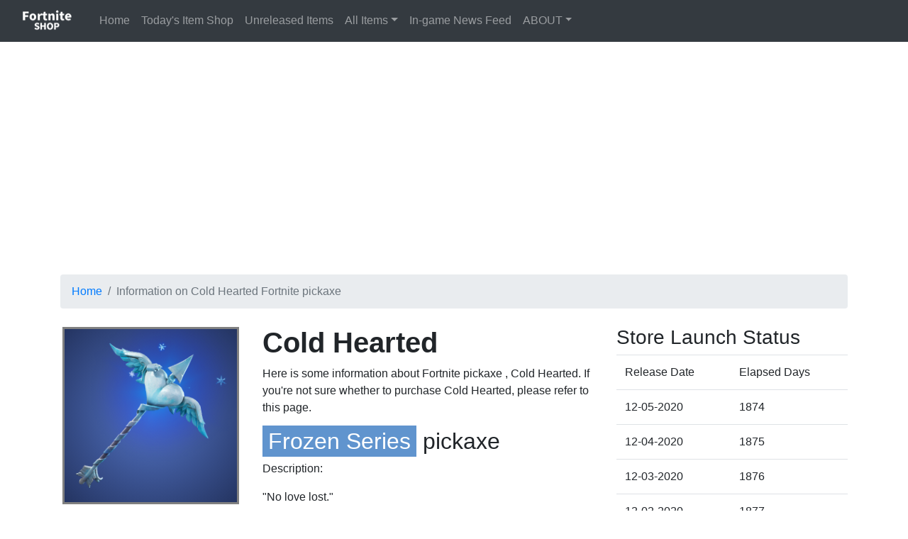

--- FILE ---
content_type: text/html; charset=UTF-8
request_url: https://en.fn-db.com/pickaxe/Pickaxe_ID_155_ValentinesFrozen
body_size: 4468
content:
<!DOCTYPE html>
<html lang="en">

<head prefix="og: http://ogp.me/ns# fb: http://ogp.me/ns/fb# article: http://ogp.me/ns/article#">
<meta charset="utf-8">
<meta http-equiv="X-UA-Compatible" content="IE=edge">
<meta name="viewport" content="width=device-width, initial-scale=1">
<title>Cold Hearted - pickaxe - Fortnite SHOP</title>

<meta name="description" content="Here is some information about Fortnite pickaxe Cold Hearted. If you&#39;re not sure whether to purchase Cold Hearted, please refer to this page.">
<meta property="og:url" content="https://en.fn-db.com/pickaxe/Pickaxe_ID_155_ValentinesFrozen" />
<meta property="og:type" content="website" />
<meta property="og:title" content="Cold Hearted - pickaxe - Fortnite SHOP" />
<meta property="og:description" content="Here is some information about Fortnite pickaxe Cold Hearted. If you&#39;re not sure whether to purchase Cold Hearted, please refer to this page." />
<meta property="og:site_name" content="Fortnite SHOP " />
<meta property="og:image" content="https://en.fn-db.com/assets/images/fn-db-ogp-eng.jpg" />
<meta name="twitter:card" content="summary_large_image">
<meta name="twitter:site" content="@fndb_com">

<!-- Google Tag Manager -->
<script>(function(w,d,s,l,i){w[l]=w[l]||[];w[l].push({'gtm.start':
new Date().getTime(),event:'gtm.js'});var f=d.getElementsByTagName(s)[0],
j=d.createElement(s),dl=l!='dataLayer'?'&l='+l:'';j.async=true;j.src=
'https://www.googletagmanager.com/gtm.js?id='+i+dl;f.parentNode.insertBefore(j,f);
})(window,document,'script','dataLayer','GTM-PW6XP48');</script>
<!-- End Google Tag Manager -->

<!-- Bootstrap -->
<link href="/assets/css/bootstrap-4.4.1.css" rel="stylesheet">
<link href="/assets/css/build.css" rel="stylesheet">
<link href="/assets/css/fn.css" rel="stylesheet">

<!-- jQuery (necessary for Bootstrap's JavaScript plugins) -->
<script src="/assets/js/jquery-3.4.1.min.js"></script>

<!-- Include all compiled plugins (below), or include individual files as needed -->
<script src="/assets/js/popper.min.js"></script>
<script src="/assets/js/bootstrap-4.4.1.js"></script>
<script src="/assets/js/fngapi.js"></script>

</head>

<body>

<!-- Google Tag Manager (noscript) -->
<noscript><iframe src="https://www.googletagmanager.com/ns.html?id=GTM-PW6XP48"
height="0" width="0" style="display:none;visibility:hidden"></iframe></noscript>
<!-- End Google Tag Manager (noscript) -->

<nav class="navbar navbar-expand-lg navbar-dark bg-dark">
 <a class="navbar-brand font-weight-bold" href="/"><img src="/assets/images/fn-db-logo-eng-sm.png" alt="Fortnite SHOP" height="32" width="100"></a>
 <button class="navbar-toggler" type="button" data-toggle="collapse" data-target="#navbarSupportedContent" aria-controls="navbarSupportedContent" aria-expanded="false" aria-label="Toggle navigation">
 <span class="navbar-toggler-icon"></span>
 </button>

 <div class="collapse navbar-collapse" id="navbarSupportedContent">
  <ul class="navbar-nav mr-auto">
   <li class="nav-item" id="ni-home" ><a class="nav-link" href="/">Home <span class="sr-only">(current)</span></a></li>
   <li class="nav-item" id="ni-itemshop"><a class="nav-link" href="/itemshop/">Today&#39;s Item Shop</a></li>
   <li class="nav-item" id="ni-upcoming"><a class="nav-link" href="/upcoming/">Unreleased Items</a></li>
   <li class="nav-item dropdown" id="ni-itemlist">
    <a class="nav-link dropdown-toggle" href="#" id="navbarDropdownMenuLink" role="button" data-toggle="dropdown" data-mdb-toggle="dropdown" aria-expanded="false">All Items</a>
    <ul class="dropdown-menu" aria-labelledby="navbarDropdownMenuLink">
     <li><a class="dropdown-item" href="/allitem/">Cosmetics Search</a></li>
     <li><a class="dropdown-item" href="/rareskin/">Rare Cosmetics Ranking</a></li>
     <li><a class="dropdown-item" href="/predictions/">Predictions</a></li>
    </ul>
   </li>
   <li class="nav-item" id="ni-news"><a class="nav-link" href="/news/">In-game News Feed</a></li>
   <li class="nav-item dropdown" id="ni-about">
    <a class="nav-link dropdown-toggle" href="#" id="navbarDropdownMenuLinkNews" role="button" data-toggle="dropdown" data-mdb-toggle="dropdown" aria-expanded="false">ABOUT</a>
    <ul class="dropdown-menu" aria-labelledby="navbarDropdownMenuLink">
     <li><a class="dropdown-item" href="/about/">About Fortnite SHOP</a></li>
     <li><a class="dropdown-item" href="/policy/">Privacy Policy</a></li>
     <li><a class="dropdown-item" href="/disclaimer/">Disclaimer</a></li>
     <li><a class="dropdown-item" href="https://twitter.com/fndb_com/" target="_blank" rel="noreferrer">Twitter</a></li>
    </ul>
   </li>
  </ul>
  <script>
  $(function() {
    $('#ni-').addClass('active');
  });
  </script>
  <!--<form class="form-inline my-2 my-lg-0">
  <input class="form-control mr-sm-2" type="search" placeholder="Search" aria-label="Search">
  <button class="btn btn-outline-success my-2 my-sm-0" type="submit">Search</button>
  </form>-->
 </div>
</nav>
<div class="p-3 text-center">
 <script async src="https://pagead2.googlesyndication.com/pagead/js/adsbygoogle.js"></script>
<!-- fndb-header-footer -->
<ins class="adsbygoogle"
style="display:block"
data-ad-client="ca-pub-2227585875392806"
data-ad-slot="9782800068"
data-ad-format="auto"
data-full-width-responsive="true"></ins>
<script>
(adsbygoogle = window.adsbygoogle || []).push({});
 </script>
</div>
<script>
var grantsId = '';
</script>
<div class="container">
	<div class="mt-3">
		<nav><ul class="breadcrumb">
			<li class="breadcrumb-item"><a href="/">Home</a></li>
			<li class="breadcrumb-item active">Information on Cold Hearted Fortnite pickaxe</li>
		</ul></nav>
	</div>

	<!--//item-info-->
		  <div class="row mt-4">
           <div class="col-md-3 col-12">
             <div id="carouselExampleIndicators" class="carousel slide main-img" data-ride="carousel">
              <div class="fngFrame frozen">


              <div class="imagesec carousel-inner">
<div class ="carousel-item active"><img src="https://media.fortniteapi.io/images/b23c5a1-93510b5-a5ada23-731bb93/transparent.png" alt="Fortnitepickaxe Cold Hearted" /></div></div>
						</div>
					</div>
           </div>

        <div class="col-md-9 col-12">
          <div class="row">
           <div class="col-md-7 col-12">
           <h1 class="font-weight-bold">Cold Hearted</h1>
           <p>Here is some information about Fortnite pickaxe , Cold Hearted. If you're not sure whether to purchase Cold Hearted, please refer to this page.</p>
           <h2><span class="rarity-label frozen">Frozen Series</span> pickaxe</h2>
<!--//item description-->
           <p>Description:</p>
           <p>"No love lost."</p>
           <p>Introduced in Chapter 1 - Season 7.</p>
<p>Release Date: 01-22-2020</p><p>Last Release Date: 12-05-2020</p>           <p>Number of Releases
6</p>

           </div>

           <div class="col-md-5 col-12">
             <h3>Store Launch Status</h3>
             <div class="occurrences-table-container">
              <table class="table occurrences-table">
              <thead>
              <tr>
              <td data-language-tag="item.occurrences-table.th-date">Release Date</td>
              <td data-language-tag="item.occurrences-table.th-days">Elapsed Days</td>
              </tr>
              </thead>
              <tbody><tr><td>12-05-2020</td><td>1874</td></tr><tr><td>12-04-2020</td><td>1875</td></tr><tr><td>12-03-2020</td><td>1876</td></tr><tr><td>12-02-2020</td><td>1877</td></tr><tr><td>12-01-2020</td><td>1878</td></tr><tr><td>01-22-2020</td><td>2192</td></tr>              </tbody>
              </table>
              </div>
           </div>
         </div>
    </div>
  </div>

		  <!--//set-part-list-->
		  
<div class="row">
  <div class="col-12 mt-4">
   <h3 class="font-weight-bold">Part of the <a href="/sets/FrozenLegends">Frozen Legends</a> set.</h3>
    <div class="items-row mt-4"><div class="fngFrame frozen" data-itemid="CID_295_Athena_Commando_M_CupidWinter" data-type="outfit">
<a href="/outfit/CID_295_Athena_Commando_M_CupidWinter">
 <div class="imagesec">
   <img src="https://media.fortniteapi.io/images/72436dd-99aa2bd-1fff333-861cbd6/transparent.png" alt="Fortniteoutfit Frozen Love Ranger" />
 </div>
 <div class="fngCaption">
  <p class="fngText">Frozen Love Ranger</p><p class="fngText" style="font-size:1.0rem;margin:0.5rem;">Outfit</p> </div>
</a></div><div class="fngFrame frozen" data-itemid="CID_293_Athena_Commando_M_RavenWinter" data-type="outfit">
<a href="/outfit/CID_293_Athena_Commando_M_RavenWinter">
 <div class="imagesec">
   <img src="https://media.fortniteapi.io/images/0d48805-fffd593-0bc433a-bce6c4e/transparent.png" alt="Fortniteoutfit Frozen Raven" />
 </div>
 <div class="fngCaption">
  <p class="fngText">Frozen Raven</p><p class="fngText" style="font-size:1.0rem;margin:0.5rem;">Outfit</p> </div>
</a></div><div class="fngFrame frozen" data-itemid="CID_294_Athena_Commando_F_RedKnightWinter" data-type="outfit">
<a href="/outfit/CID_294_Athena_Commando_F_RedKnightWinter">
 <div class="imagesec">
   <img src="https://media.fortniteapi.io/images/ffb6dfe-af7cd7d-1782ad9-480ba48/transparent.png" alt="Fortniteoutfit Frozen Red Knight" />
 </div>
 <div class="fngCaption">
  <p class="fngText">Frozen Red Knight</p><p class="fngText" style="font-size:1.0rem;margin:0.5rem;">Outfit</p> </div>
</a></div><div class="fngFrame frozen" data-itemid="Pickaxe_ID_143_FlintlockWinter" data-type="pickaxe">
<a href="/pickaxe/Pickaxe_ID_143_FlintlockWinter">
 <div class="imagesec">
   <img src="https://media.fortniteapi.io/images/a660570-f091b29-1decbf3-39fe9e6/transparent.png" alt="Fortnitepickaxe Frozen Axe" />
 </div>
 <div class="fngCaption">
  <p class="fngText">Frozen Axe</p><p class="fngText" style="font-size:1.0rem;margin:0.5rem;">Pickaxes</p> </div>
</a></div><div class="fngFrame frozen" data-itemid="Pickaxe_ID_156_RavenQuillFrozen" data-type="pickaxe">
<a href="/pickaxe/Pickaxe_ID_156_RavenQuillFrozen">
 <div class="imagesec">
   <img src="https://media.fortniteapi.io/images/b7c3f0a-fef198d-1e65957-c9fdaa9/transparent.png" alt="Fortnitepickaxe Frozen Beak" />
 </div>
 <div class="fngCaption">
  <p class="fngText">Frozen Beak</p><p class="fngText" style="font-size:1.0rem;margin:0.5rem;">Pickaxes</p> </div>
</a></div><div class="fngFrame frozen" data-itemid="Glider_ID_119_ReaperFrozen" data-type="glider">
<a href="/glider/Glider_ID_119_ReaperFrozen">
 <div class="imagesec">
   <img src="https://media.fortniteapi.io/images/687a0d3-f5dcb47-6a34158-0102b21/transparent.png" alt="Fortniteglider Frozen Feathers" />
 </div>
 <div class="fngCaption">
  <p class="fngText">Frozen Feathers</p><p class="fngText" style="font-size:1.0rem;margin:0.5rem;">Glider</p> </div>
</a></div><div class="fngFrame frozen" data-itemid="BID_166_RavenWinterMale" data-type="backpack">
<a href="/backpack/BID_166_RavenWinterMale">
 <div class="imagesec">
   <img src="https://media.fortniteapi.io/images/535af4f-1dca3e1-969d56f-aaaba5c/transparent.png" alt="Fortnitebackpack Frozen Iron Cage" />
 </div>
 <div class="fngCaption">
  <p class="fngText">Frozen Iron Cage</p><p class="fngText" style="font-size:1.0rem;margin:0.5rem;">BackBling</p> </div>
</a></div><div class="fngFrame frozen" data-itemid="BID_168_CupidWinterMale" data-type="backpack">
<a href="/backpack/BID_168_CupidWinterMale">
 <div class="imagesec">
   <img src="https://media.fortniteapi.io/images/07a8424-afad57e-3f20e0c-e505c4c/transparent.png" alt="Fortnitebackpack Frozen Love Wings" />
 </div>
 <div class="fngCaption">
  <p class="fngText">Frozen Love Wings</p><p class="fngText" style="font-size:1.0rem;margin:0.5rem;">BackBling</p> </div>
</a></div><div class="fngFrame frozen" data-itemid="BID_167_RedKnightWinterFemale" data-type="backpack">
<a href="/backpack/BID_167_RedKnightWinterFemale">
 <div class="imagesec">
   <img src="https://media.fortniteapi.io/images/a08536a-4e6a067-8107a8b-f12fea0/transparent.png" alt="Fortnitebackpack Frozen Red Shield" />
 </div>
 <div class="fngCaption">
  <p class="fngText">Frozen Red Shield</p><p class="fngText" style="font-size:1.0rem;margin:0.5rem;">BackBling</p> </div>
</a></div>    </div>
  </div>
</div>

<div class="offset-md-5 col-md-3 col-12 text-center mt-2 mb-4">
 <a href="/sets/FrozenLegends" class="btn btn-primary">View All Sets</a>
</div>		  <!--set-part-list//-->


		  <!--//locker-list-->
		  <!--locker-list//-->

		  <!-- moview dialogue  -->
<div class="modal fade" id="showVideoDlg" tabindex="-1" role="dialog" aria-labelledby="modal" aria-hidden="true" >
 <div class="modal-dialog modal-lg" role="document" >
  <div class="modal-content" style="background-color: rgba(0, 0, 0, 0.74);">
    <div class="modal-header" style="border-bottom: none;">
      <button type="button" class="close" data-dismiss="modal" aria-label="Close" style="color: white;">
        <span aria-hidden="true">&times;</span>
      </button>
    </div>
    <div class="modal-body">
<div class="row no-gutters">
 <div class="col-12 text-center">
 </div>
</div>


    </div>
  </div>
 </div>
</div>
<!-- /moview dialogue  -->
<script>
$('#showMovieBtn').click(function() {
	$('#showVideoDlg').modal('show');
	$('#showVideoDlg').on('shown.bs.modal', function (e) {
		$('#moviewctrl').get(0).play();
	})
});
$('.page-item').click(function() {
	$('.page-item').removeClass('active');
	var plink = $('.page-link', $(this)).attr('data-ref');

	var $moviewctrl = $('#moviewctrl');
	$moviewctrl.attr('src', plink);
	$('#moviewctrl').get(0).play();
	$(this).addClass('active');
});
</script>


<div class="p-3 text-center">
 <script async src="https://pagead2.googlesyndication.com/pagead/js/adsbygoogle.js"></script>
<!-- fndb-header-footer -->
<ins class="adsbygoogle"
style="display:block"
data-ad-client="ca-pub-2227585875392806"
data-ad-slot="9782800068"
data-ad-format="auto"
data-full-width-responsive="true"></ins>
<script>
(adsbygoogle = window.adsbygoogle || []).push({});
 </script>
</div><!--//share-button-->
<div class="share container">
	<h2></h2>
	<div class="row">
		<div class="sharebtns col-xs-6 col-sm-4">
			<div class="linebtn">
				<a href="javascript:window.open('http://line.me/R/msg/text/?'+encodeURIComponent(document.title)+'%20'+encodeURIComponent(location.href),'sharewindow','width=550, height=450, personalbar=0, toolbar=0, scrollbars=1, resizable=!');">LINE</a>
			</div>
		</div>
		<div class="sharebtns col-xs-6 col-sm-4">
			<div class="twitterbtn">
				<a href="javascript:window.open('http://twitter.com/share?text='+encodeURIComponent(document.title)+'&url='+encodeURIComponent(location.href),'sharewindow','width=550, height=450, personalbar=0, toolbar=0, scrollbars=1, resizable=!');">Twitter</a>
			</div>
		</div>
		<div class="sharebtns col-xs-6 col-sm-4">
			<div class="facebookbtn">
			<a href="javascript:window.open('http://www.facebook.com/sharer.php?u='+encodeURIComponent(location.href),'sharewindow','width=550, height=450, personalbar=0, toolbar=0, scrollbars=1, resizable=!');">Facebook</a>
      </div>
    </div>

  </div>
</div>
<!--share-button//-->

<!--//related-content-->
<!--<div class="share container">

<script async src="https://pagead2.googlesyndication.com/pagead/js/adsbygoogle.js?client=ca-pub-2227585875392806"
     crossorigin="anonymous"></script>
<ins class="adsbygoogle"
     style="display:block"
     data-ad-format="autorelaxed"
     data-ad-client="ca-pub-2227585875392806"
     data-ad-slot="6397720600"></ins>
<script>
     (adsbygoogle = window.adsbygoogle || []).push({});
</script>

</div>-->
<!--related-content//-->

<footer class="text-light">
	<div class="row">
		<div class="text-center col-lg-6 offset-lg-3">
			<h4>Fortnite SHOP</h4>
			<p>&copy; 2022 <a href="/" >Fortnite SHOP</a></p>
		</div>
	</div>
</footer>

</body>
</html>


--- FILE ---
content_type: text/html; charset=utf-8
request_url: https://www.google.com/recaptcha/api2/aframe
body_size: 266
content:
<!DOCTYPE HTML><html><head><meta http-equiv="content-type" content="text/html; charset=UTF-8"></head><body><script nonce="lziabKlU-3r-MshEWvQiPw">/** Anti-fraud and anti-abuse applications only. See google.com/recaptcha */ try{var clients={'sodar':'https://pagead2.googlesyndication.com/pagead/sodar?'};window.addEventListener("message",function(a){try{if(a.source===window.parent){var b=JSON.parse(a.data);var c=clients[b['id']];if(c){var d=document.createElement('img');d.src=c+b['params']+'&rc='+(localStorage.getItem("rc::a")?sessionStorage.getItem("rc::b"):"");window.document.body.appendChild(d);sessionStorage.setItem("rc::e",parseInt(sessionStorage.getItem("rc::e")||0)+1);localStorage.setItem("rc::h",'1769062993612');}}}catch(b){}});window.parent.postMessage("_grecaptcha_ready", "*");}catch(b){}</script></body></html>